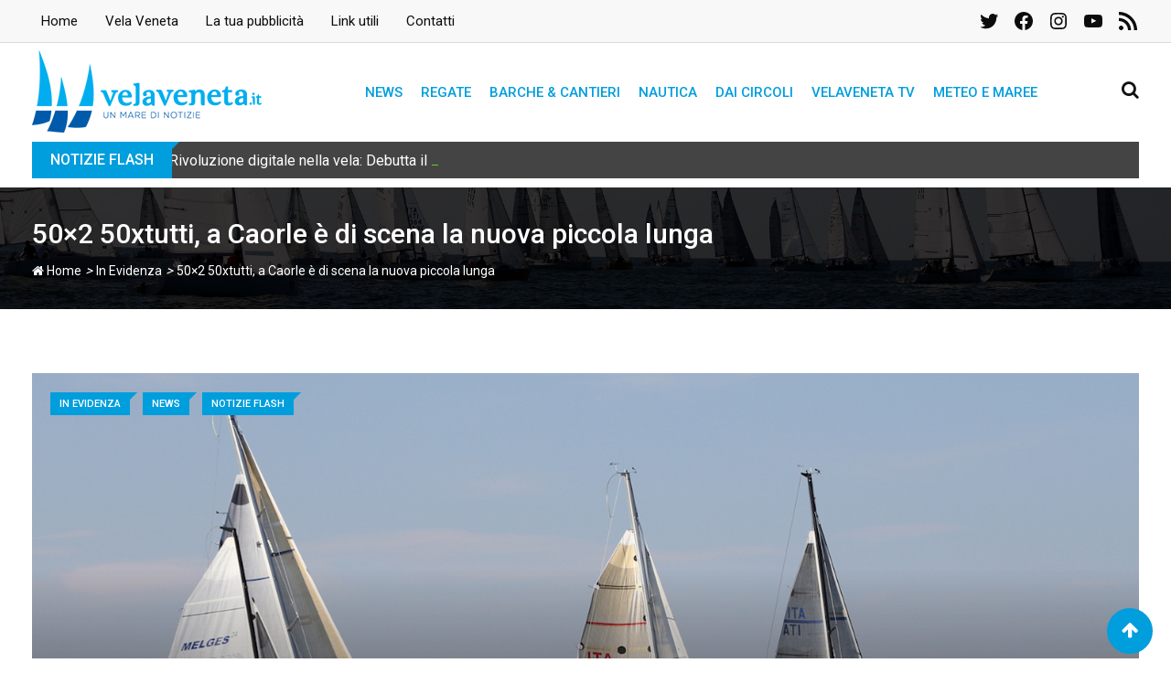

--- FILE ---
content_type: text/html; charset=utf-8
request_url: https://www.google.com/recaptcha/api2/aframe
body_size: 266
content:
<!DOCTYPE HTML><html><head><meta http-equiv="content-type" content="text/html; charset=UTF-8"></head><body><script nonce="vd-hHe0tCX0-0rD0ZZGspA">/** Anti-fraud and anti-abuse applications only. See google.com/recaptcha */ try{var clients={'sodar':'https://pagead2.googlesyndication.com/pagead/sodar?'};window.addEventListener("message",function(a){try{if(a.source===window.parent){var b=JSON.parse(a.data);var c=clients[b['id']];if(c){var d=document.createElement('img');d.src=c+b['params']+'&rc='+(localStorage.getItem("rc::a")?sessionStorage.getItem("rc::b"):"");window.document.body.appendChild(d);sessionStorage.setItem("rc::e",parseInt(sessionStorage.getItem("rc::e")||0)+1);localStorage.setItem("rc::h",'1769282247382');}}}catch(b){}});window.parent.postMessage("_grecaptcha_ready", "*");}catch(b){}</script></body></html>